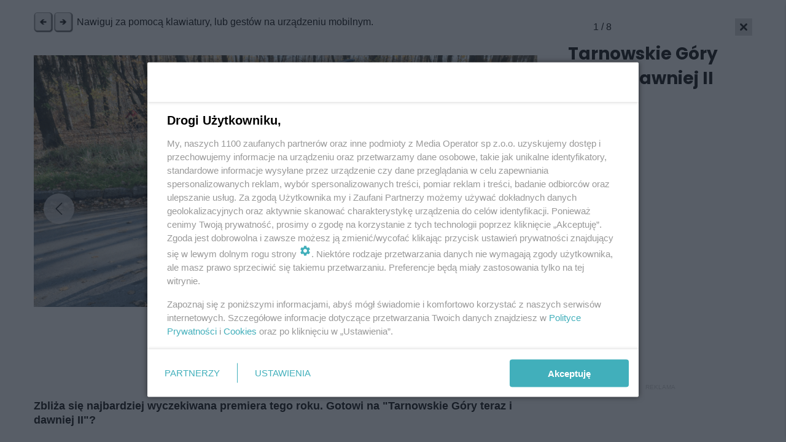

--- FILE ---
content_type: text/html; charset=UTF-8
request_url: https://www.tarnowskiegory.info/ad-manager/ads/render-campaign?groupHandle=mainPageRotatorTop&isMobile=0
body_size: -123
content:



<!-- HTML -->
 
  <div class="campaign-wrapper" data-is-mobile="0">
    <span class="campaign-label">Reklama</span>
                  <div id='top_1'>
    <script type='text/javascript'>
        sas_idmnet.cmd.push(function(){ sas_idmnet.release('top_1', 'top_1'); });
    </script>
</div>
            </div>
  


<!-- Standard -->


--- FILE ---
content_type: text/javascript
request_url: https://www.tarnowskiegory.info/assets/js/globals.js?v=1.8
body_size: 3763
content:
// galeria. sterowanie
document.onkeydown = checkKey;
function checkKey(e) {
  e = e || window.event;
  if (e.keyCode == '37') {
    $('.js-left')[0].click();
  }
  else if (e.keyCode == '39') {
    $('.js-right')[0].click();
  }
}
document.addEventListener('touchstart', handleTouchStart, false);        
document.addEventListener('touchmove', handleTouchMove, false);
var xDown = null;                                                        
var yDown = null;
function getTouches(evt) {
  return evt.touches ||
  evt.originalEvent.touches;
}                                                                                                                     
function handleTouchStart(evt) {
  const firstTouch = getTouches(evt)[0];                                      
  xDown = firstTouch.clientX;                                      
  yDown = firstTouch.clientY;                                      
};                                                                                                                   
function handleTouchMove(evt) {
  if ( ! xDown || ! yDown ) {
    return;
  }
  var xUp = evt.touches[0].clientX;                                    
  var yUp = evt.touches[0].clientY;
  var xDiff = xDown - xUp;
  var yDiff = yDown - yUp;                                                                   
  if ( Math.abs( xDiff ) > Math.abs( yDiff ) ) {
    if ( xDiff > 0 ) {
      $('.js-right')[0].click();
    } else {
      $('.js-left')[0].click();
    }                       
  }
  xDown = null;
  yDown = null;                                             
};

// end galeria sterownia

$('.article__content iframe').each(function() {
  if (!$(this).attr("src")) return;
  const splitUrl = $(this).attr("src").split("/");

  if (splitUrl[2] != 'www.facebook.com' && splitUrl[2] != 'www.tiktok.com') {
    $(this).removeAttr('style');
    $(this).parent().addClass('iframe_video_wrapper');
  } else if (splitUrl[2] != 'www.tiktok.com') {
    $(this).parent().addClass('facebook__iframe--height');
  }
});

$(document).ready(function(){

  $('.js-mobile-menu').click(function(){
    $('.mobile__wrapper').toggleClass('active');
    $(this).toggleClass('active');
  })
  $('.js-search-icon').click(function(){
    $('.search__wrapper').toggleClass('active');
    $('.search__wrapper input').focus();
    $('.search--shadow').show();
  })
  $('.search--shadow').click(function(){
    $('.search__wrapper').removeClass('active');
    $('.search--shadow').hide();
  });


  // tlumaczenie
  $('.sharethis-sticky-share-buttons div[data-network="facebook"] .st-label').html('Udostepnij');
  $('.sharethis-sticky-share-buttons div[data-network="sharethis"] .st-label').html('Udostepnij');
  $('.main__menu__wrapper').css('opacity', 1);
  $('.mobile__wrapper .main__menu__wrapper .has-child').click(function(){
    $(this).toggleClass('active');
  });

  var widthScreen = $(document).width();
  window.onscroll = function() {
    var scrollTop = $(window).scrollTop();
    autoplayVideoChecker();

    if (scrollTop > 75) {
      $('#header').addClass('fixed');
      $('body').addClass('mobile-padding');
    } else {
      $('#header').removeClass('fixed');
      $('body').removeClass('mobile-padding');
    }
  }

  $('.owl-content-builder-gallery').owlCarousel({
    center: true,
    items:1,
    loop:true,
    margin:30,
    nav: true,
    navText: ["<img style='position:relative;top:-2px;max-width:12px;margin-right:3px;' src='/assets/img/left.png'>","<img style='position:relative;top:-2px;max-width:12px;margin-left:6px;' src='/assets/img/right.png'>"],
    responsive:{
      1200:{
        items:2
      },
    }
  });

  var bgImageElement = $('.full-image-background');
  var doc = $(document);

  if(bgImageElement.offset()){
    var offsetTop = bgImageElement.offset().top / 1.3;

    $(doc).scroll( () => {
      var scrollTop = doc.scrollTop();
      if(scrollTop >= offsetTop){
        bgImageElement.addClass('animate-active');
      }else{
        bgImageElement.removeClass('animate-active');
      }
    })
  }

  var url_string = window.location.href;
  var url = new URL(url_string);
  var external = url.searchParams.get("external");

  if(external) {
    var url_link = $('.return-block').data('url');
    window.onscroll = function() {
      var returnBlockHeight = $('.return-block').height();
      var heightToEnd = document.body.scrollHeight - (window.innerHeight + window.scrollY);
      if(returnBlockHeight > heightToEnd) {
        heightShow = returnBlockHeight - heightToEnd;
        var percent = heightShow*100/returnBlockHeight;
        percent = parseInt(percent);
        $('.js-progress').attr('style', 'position: fixed; bottom: 100px; top: auto;');
        $('.js-progress .progress').width(percent+'%');
        $('.js-progress .percent').text(percent);
        if (heightToEnd <= 0) {
          setTimeout(function(){
            window.location.href = url_link;
          },250);
        }
      } else {
         $('.js-progress').attr('style', '');
      }
    }
  }

  // sidebar
  $('.js-open-sidebar').click(function(){
    $('.sidebar_menu').addClass('active-sidebar');
  })  
  $('.js-close-sidebar').click(function() {
    $('.sidebar_menu').removeClass('active-sidebar');
  })  

  // wyszukiwarka
  $('.js-show-search').click(function(){
    var checkActiveSearch = $('.menu_sidebar_wrapper form').hasClass('active-search');
    if(checkActiveSearch){
      $('.menu_sidebar_wrapper form').submit();
    }else{
      $('.menu_sidebar_wrapper form').addClass('active-search');
    }
  })  
  $('.js-search-close').click(function(){
    $('.menu_sidebar_wrapper form').removeClass('active-search');
  })

  // focus
  var screenWidth = $(document).width();
  if(screenWidth > 992){
    $('.focus__wrapper .art-single.slazag-newses-header-first-photo').mouseenter(function(){
      var heightLead = $(this).find('.article-lead p').outerHeight();
      $(this).find('.article-lead').height(heightLead);
    });  
    
    $('.focus__wrapper .art-single.slazag-newses-header-first-photo').mouseleave(function(){
      $(this).find('.article-lead').height('0');
    });  
  }
});

let smogIframe = $('#smog-widget')[0];
var smogUrl = $('#smog-widget').data('url');

if(smogIframe != undefined) {
  $.get(smogUrl, function( data ) {
    smogIframe = smogIframe.contentWindow || ( smogIframe.contentDocument.document || smogIframe.contentDocument);
  
    smogIframe.document.open();
    smogIframe.document.write(data);
    smogIframe.document.close();
  });
}

$(document).ready(function(){
  $('.js-close-popup').click(function(){
    $(this).parent().css('opacity', 0);
    setTimeout(function(){
      $('.js-block-plugin-popup').css('display', 'none');
    }, 300);
  })

  const getPopupCookie = getCookie('autoLoadPopup');

  // Set a Cookie
  function setCookie(cName, cValue, expDays) {
    const date = new Date();
    date.setTime(date.getTime() + (expDays * 24 * 60 * 60 * 1000));
    const expires = 'expires=' + date.toUTCString();
    document.cookie = cName + '=' + cValue + '; ' + expires + '; path=/';
  }
  // get a cookie
  function getCookie(cName) {
    const name = cName + '=';
    const cDecoded = decodeURIComponent(document.cookie);
    const cArr = cDecoded.split('; ');
    let res;
    cArr.forEach((val) => {
      if (val.indexOf(name) === 0) res = val.substring(name.length);
    });
    return res;
  }


  async function detectAdBlock() {
    let adBlockEnabled = false
    const googleAdUrl = 'https://pagead2.googlesyndication.com/pagead/js/adsbygoogle.js';
    try {
      await fetch(new Request(googleAdUrl)).catch(_ => adBlockEnabled = true)
    } catch (e) {
      adBlockEnabled = true
    } finally {
      if (!getPopupCookie) {
        if(adBlockEnabled === true){
          $('.js-block-plugin-popup').css('display', 'flex');
          setTimeout(function(){
            $('.js-block-plugin-popup').css('opacity', 1);
          });
        }
        setCookie('autoLoadPopup', '1', 1);
      }
    }
  }
  detectAdBlock();


  const quizAnswers = $('.js-quiz-answers input');
  const quizWrapper = $('.js-quiz-wrapper');
  const quizID = quizWrapper.data('quiz-id');

  $('.quiz__wrapper').css('opacity', 1);

  function getAnswers(quizID){
    return localStorage.getItem(quizID);
  }  

  function blockAnswers(){
    quizAnswers.each(function(){
      $(this).attr('disabled', 'disabled');
    })
  }

  function removeAnswers(quizID){
    return localStorage.removeItem(quizID);
  }

  function handleCheckCorrectAnswer(is_correct, input){
    // if(is_correct){
    //   input.addClass('correct');
    // } else {
    //   input.addClass('incorrect');
    //   quizAnswers.each(function(){
    //     const correctAnswer = $(this).data('correct');
    //     if(correctAnswer){
    //       const corrctAnswerBox = $('.js-show-correct-answer');
    //       corrctAnswerBox.css('display', 'flex');
    //     }
    //   })
    // }

    // Don't show which answer is correct
    input.addClass('selected');
  }

  function setAnswer(quizID, data){
    const localStorageAnswers = getAnswers(quizID);
    if(localStorageAnswers){
      const localAnswers = JSON.parse(localStorageAnswers);

      let foundAnswetForQuestion = localAnswers.find(el => el.question_id === data.question_id);
      if(foundAnswetForQuestion){
        for (let i = 0; i < localAnswers.length; i++) {
          if(localAnswers[i].question_id === data.question_id){
            localAnswers[i] = data;
          }
        }
      }else{
        localAnswers.push(data);
      }
      localStorage.setItem(quizID, JSON.stringify(localAnswers));
    }else{
      localStorage.setItem(quizID, JSON.stringify([data]));
    }
    blockAnswers();
  }

  function handleCheckQuestionHaveAnswer(){
    let quizID;
    let questionID;
    if(quizWrapper){
      quizID = quizWrapper.data('quiz-id');
      questionID = quizWrapper.data('question-id');
    }
    const answers = JSON.parse(getAnswers(quizID));
    if(answers){
      for (let i = 0; i < answers.length; i++) {
        if(answers[i].question_id === questionID){
          const getInput = $('.answers input[id='+answers[i].answer_id+']');
          const checkCorrectAnswer = getInput.data('correct');
          getInput.attr('checked', 'checked');

          $('.js-next').css('display', 'flex');
          handleCheckCorrectAnswer(checkCorrectAnswer,getInput);
          blockAnswers();
        }
      }
    }
  } 
  handleCheckQuestionHaveAnswer();

  if(quizWrapper){
    const questionID = quizWrapper.data('question-id');
    quizAnswers.click(function(){
      const answerID = $(this).attr('id');
      const answerDataCorrect = $(this).data('correct');
      handleCheckCorrectAnswer(answerDataCorrect, $(this));
      const quizData = {
        question_id:questionID,
        answer_id: answerID,
      }
      setAnswer(quizID, quizData);
      $('.js-next').css('display', 'flex');
    });
  }

  $('.js-end-quiz').click(function(){
    const allAnswers = getAnswers(quizID);
    const answersData = {results: JSON.parse(allAnswers),article_id: quizID};
    fetch('/quizzer/api/save-result', {
      method: 'POST',
      body: JSON.stringify(answersData),
      headers: {
        'Accept': 'application/json',
        'Content-Type': 'application/json'
      },
    })
    .then(res => res.json())
    .then(data => {
      if(data.result_id){
        // const location_array = window.location.href.split('/');
        var new_location = window.location.href.replace(/\/\d+\/?$/, '/');
        window.location.replace(new_location + 'wynik/' + data.result_id);
        removeAnswers(quizID);
      }else{
        alert('Nie udało się zakończyć quizu, spróbuj ponownie później.');
      }
    })
    .catch(error => {
      console.log('error' + error);
    })
  });

  $( ".js-show-result" ).click(function() {
    $( ".quiz__all__questions" ).show( "slow" );
    // $( ".js-quiz-wrapper" ).hide( "slow" );
  });

})

const elementInViewport = (el) => {
  var top = el.offsetTop;
  var left = el.offsetLeft;
  var width = el.offsetWidth;
  var height = el.offsetHeight;

  while(el.offsetParent) {
    el = el.offsetParent;
    top += el.offsetTop;
    left += el.offsetLeft;
  }

  return (
    top < (window.pageYOffset + window.innerHeight) &&
    left < (window.pageXOffset + window.innerWidth) &&
    (top + height) > window.pageYOffset &&
    (left + width) > window.pageXOffset
  );
};

const autoplayVideoChecker = () => {
  const videos = document.querySelectorAll('.js-autoplay-video');
  videos.forEach(video => elementInViewport(video) ? video.play() : video.pause());
}

// Gradient Nav
const gradientNav = () => {
  let lastScroll = 0;

  const bannerAboveNav = document.querySelector('.js-banner-above-nav');
  const menuWrapper = document.querySelector('.js-gradient-nav-menu');
  const newsletterInput = document.querySelector('.js-nav-newsletter-input');
  const rodoBox = document.querySelector('.js-nav-rodo-box');

  const header = document.querySelector("nav.universal-header");
  if (header == undefined) return;

  const headerStyles = window.getComputedStyle(header);
  if(headerStyles.getPropertyValue('display') == 'none') return;

  const topBar = header.querySelector('.top-bar');
  if (topBar == undefined) return;

  const bannerHeight = bannerAboveNav ? bannerAboveNav.offsetHeight : 0;

  document.addEventListener("scroll", (e) => {
    const currentScroll = window.scrollY;
    const topBarPosition = topBar.getBoundingClientRect();

    if (currentScroll > 0 && lastScroll <= currentScroll) {
      // Scroll Down
      if (topBarPosition.bottom <= 0 && !document.body.classList.contains('nav-sticky')) {
        // When logo bar was in top of view
        document.body.classList.add('nav-sticky', 'nav-no-transition');
        setTimeout(() => document.body.classList.remove('nav-no-transition'), 300);
      }

      if (document.body.classList.contains('nav-sticky')) {
        document.body.classList.add('nav-collapsed');
      }
    } else {
      // Scroll Up
      document.body.classList.remove('nav-collapsed');

      if (currentScroll > bannerHeight) {
        document.body.classList.add('nav-sticky');
      } else {
        document.body.classList.remove('nav-sticky', 'nav-no-transition');
      }
    }

    lastScroll = currentScroll;
  });

  if(menuWrapper) {
    const currentAnchor = menuWrapper.querySelector(`a[href="${location.href}"]`);
    if(currentAnchor) {
      currentAnchor.classList.add('active');
    }
  }

  if(newsletterInput && rodoBox) {
    newsletterInput.addEventListener('input', () => {
      if(newsletterInput.value) {
        rodoBox.classList.add('show');
      } else {
        rodoBox.classList.remove('show');
      }
    });
  }
};

document.addEventListener('DOMContentLoaded', gradientNav);